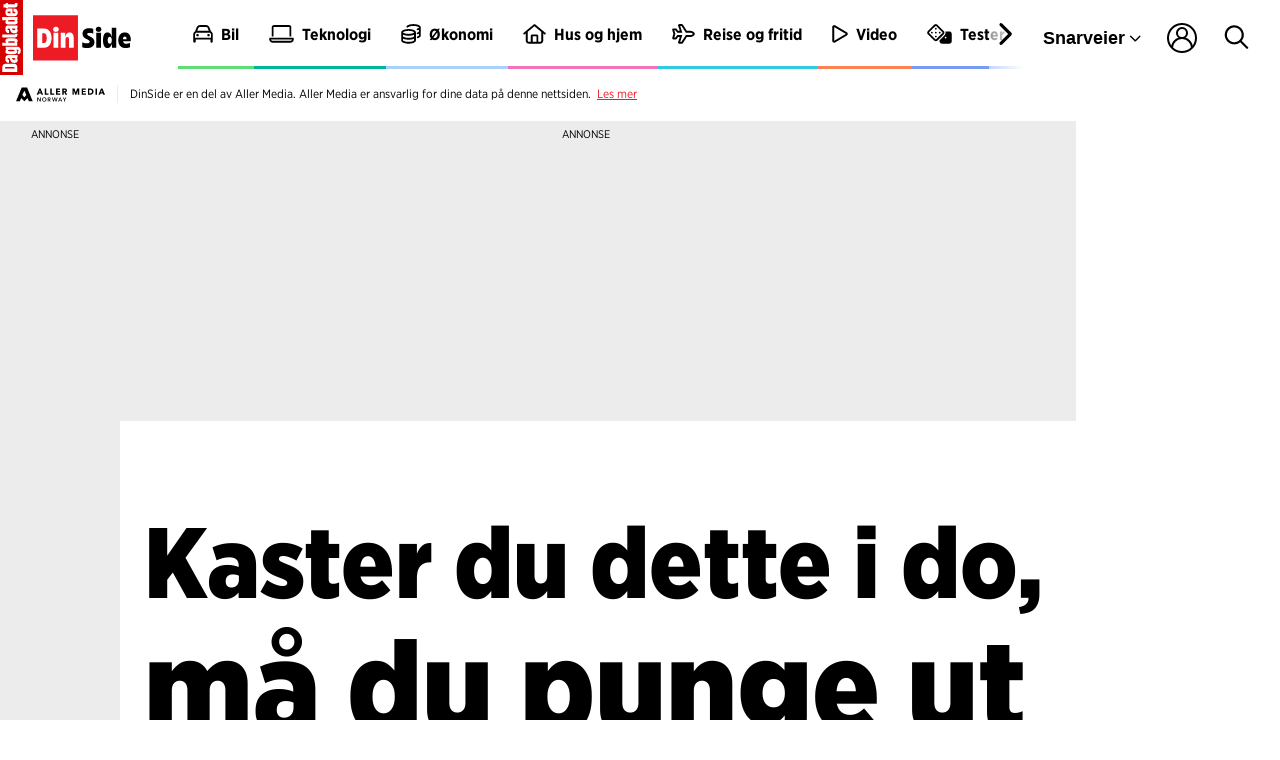

--- FILE ---
content_type: text/css
request_url: https://dinside.dagbladet.no/_chunks/content/factbox/default-128ce1b2bbd9fa069282.css
body_size: -77
content:
.factbox .content{padding:1rem}.factbox .content>h2 a{text-decoration:none}.factbox .content>h2 a:hover{text-decoration:underline}.factbox .fact{clear:both;line-height:1.7rem}.factbox .fact a{color:#0078a0;text-decoration:none}.factbox .fact a:hover{text-decoration:underline}.factbox .fact ol{margin:.1em 0 0;padding:.4em 0}.factbox .fact ol li{list-style-position:outside;list-style-type:decimal;margin:0 0 .5rem 1.2rem}.factbox .fact ul{margin:.1em 0 0;padding:.4em 0}.factbox .fact ul li{list-style-position:outside;list-style-type:disc;margin:0 0 .5rem 1.2rem}.factbox .fact p{margin:0 0 1rem}.factbox .content.hasContentPadding figure,.factbox .content[class*=" bg-"] figure,.factbox figure{margin:.5em 0}.factbox .content.hasContentPadding figure.floatRight,.factbox .content[class*=" bg-"] figure.floatRight,.factbox figure.floatRight{margin-left:.5rem}.factbox .content.hasContentPadding figure.floatLeft,.factbox .content[class*=" bg-"] figure.floatLeft,.factbox figure.floatLeft{margin-right:.5rem}@media(max-width:1023px){.factbox figure.mobile-floatRight{padding-left:.7rem}.factbox figure.mobile-floatLeft{padding-right:.7rem}}@media(min-width:1024px){.factbox figure.desktop-floatRight{padding-left:.7rem}.factbox figure.desktop-floatLeft{padding-right:.7rem}}.factbox.ai-factbox-bulletpoints p.italic:last-child,.factbox.ai-factbox-summary p.italic:last-child{border-top:1px solid #188093;margin-top:1rem;padding-top:1rem}.factbox .content{border-radius:4px;padding:0}.factbox .content[class*=" bg-"]{box-shadow:0 4px 10px 0 rgba(0,0,0,.08);padding:var(--spacing-24)}.factbox h2{font-size:1.25rem;padding-bottom:var(--spacing-16);word-break:break-all}.factbox .dice-wrap{margin-right:1rem}.factbox .fact-die{align-items:center;display:flex;margin-bottom:var(--spacing-16)}.factbox .fact a.button{background:var(--button-neutral-color);color:var(--button-neutral-contrast-color);text-decoration:none}.factbox .fact a.button:hover{color:var(--button-primary-contrast-color);opacity:.55;text-decoration:none}body.l4 .factbox.column.expandable-desktop .content{margin-bottom:var(--spacing-20);padding-bottom:var(--spacing-40)}body.l4 .factbox.column.expandable-desktop .content .toggle{align-items:center;background-color:var(--local-factbox-button-bg-color,#f3f3f3);border:none;border-radius:4px;bottom:0;color:var(--local-factbox-button-text-color);display:flex!important;gap:var(--spacing-8);height:42px;left:unset;padding:var(--spacing-12) var(--spacing-16);right:50%;translate:50% 50%;width:auto}body.l4 .factbox.column.expandable-desktop .content .toggle:hover{filter:brightness(.95)}body.l4 .factbox.column.expandable-desktop .content .toggle:after{border-color:var(--local-factbox-button-text-color)}body.l4 .factbox.column.expandable-desktop .content .toggle .toggle-text{font-size:.9rem;line-height:var(--size-16)}body.l4 .factbox.column.expandable-desktop .content .toggle .toggle-text.read-more{display:block}body.l4 .factbox.column.expandable-desktop .content .toggle .toggle-text.read-less{display:none}@media(max-width:1023px){body.l4 .factbox.column.expandable-desktop.state-expanded-mobile .content{padding-bottom:var(--spacing-32)}body.l4 .factbox.column.expandable-desktop.state-expanded-mobile .content .toggle .toggle-text.read-more{display:none}body.l4 .factbox.column.expandable-desktop.state-expanded-mobile .content .toggle .toggle-text.read-less{display:block}}@media(min-width:1024px){body.l4 .factbox.column.expandable-desktop.state-expanded-desktop .content{padding-bottom:var(--spacing-32)}body.l4 .factbox.column.expandable-desktop.state-expanded-desktop .content .toggle .toggle-text.read-more{display:none}body.l4 .factbox.column.expandable-desktop.state-expanded-desktop .content .toggle .toggle-text.read-less{display:block}}